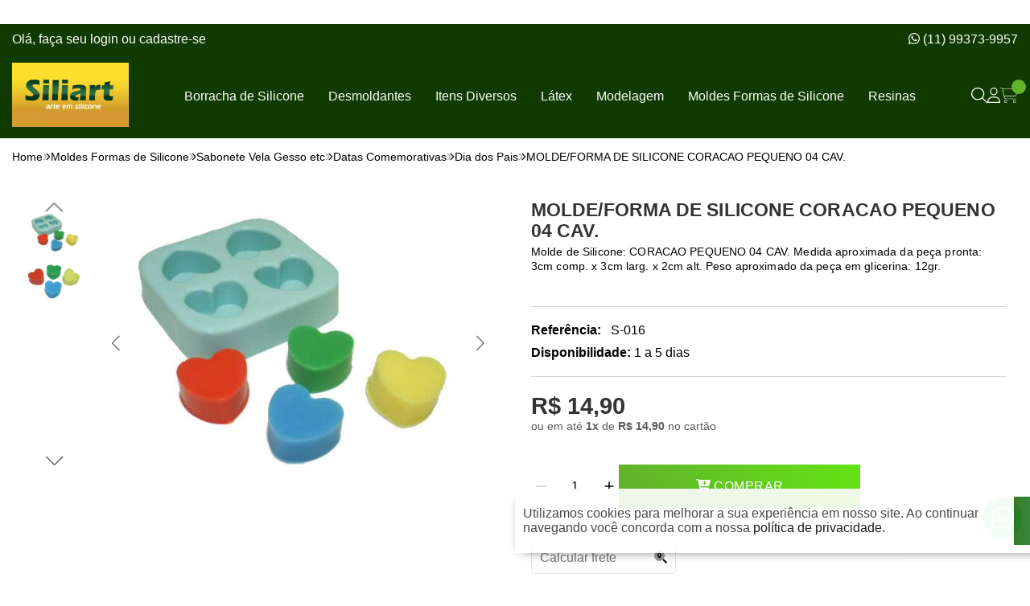

--- FILE ---
content_type: image/svg+xml
request_url: https://ka-p.fontawesome.com/releases/v6.7.2/svgs/duotone/magnifying-glass-location.svg?token=80583c5e2b
body_size: 106
content:
<svg xmlns="http://www.w3.org/2000/svg" viewBox="0 0 512 512"><!--! Font Awesome Pro 6.7.2 by @fontawesome - https://fontawesome.com License - https://fontawesome.com/license (Commercial License) Copyright 2024 Fonticons, Inc. --><defs><style>.fa-secondary{opacity:.4}</style></defs><path class="fa-secondary" d="M0 208a208 208 0 1 0 416 0A208 208 0 1 0 0 208zm128-32c0-44.2 35.8-80 80-80s80 35.8 80 80c0 48.8-46.5 111.6-68.6 138.6c-6 7.3-16.8 7.3-22.7 0C174.5 287.6 128 224.8 128 176z"/><path class="fa-primary" d="M288 176c0 48.8-46.5 111.6-68.6 138.6c-6 7.3-16.8 7.3-22.7 0C174.5 287.6 128 224.8 128 176c0-44.2 35.8-80 80-80s80 35.8 80 80zm-48 0a32 32 0 1 0 -64 0 32 32 0 1 0 64 0zm90.7 200C348 363.3 363.3 348 376 330.7L502.6 457.4c12.5 12.5 12.5 32.8 0 45.3s-32.8 12.5-45.3 0L330.7 376z"/></svg>

--- FILE ---
content_type: image/svg+xml
request_url: https://ka-p.fontawesome.com/releases/v6.7.2/svgs/light/arrow-alt-up.svg?token=80583c5e2b
body_size: 163
content:
<svg xmlns="http://www.w3.org/2000/svg" viewBox="0 0 384 512"><!--! Font Awesome Pro 6.7.2 by @fontawesome - https://fontawesome.com License - https://fontawesome.com/license (Commercial License) Copyright 2024 Fonticons, Inc. --><path d="M189.7 64l4.6 0c4.4 0 8.6 1.8 11.6 5L348.5 218.8c2.2 2.3 3.5 5.4 3.5 8.7c0 6.9-5.6 12.6-12.6 12.6L256 240c-8.8 0-16 7.2-16 16l0 176c0 8.8-7.2 16-16 16l-64 0c-8.8 0-16-7.2-16-16l0-176c0-8.8-7.2-16-16-16l-83.4 0c-6.9 0-12.6-5.6-12.6-12.6c0-3.2 1.2-6.3 3.5-8.7L178.1 69c3-3.2 7.2-5 11.6-5zM384 227.4c0-11.4-4.4-22.5-12.3-30.7L229 46.9C220 37.4 207.4 32 194.3 32l-4.6 0C176.6 32 164 37.4 155 46.9L12.3 196.7C4.4 205 0 216 0 227.4C0 252 20 272 44.6 272l67.4 0 0 160c0 26.5 21.5 48 48 48l64 0c26.5 0 48-21.5 48-48l0-160 67.4 0c24.6 0 44.6-20 44.6-44.6z"/></svg>